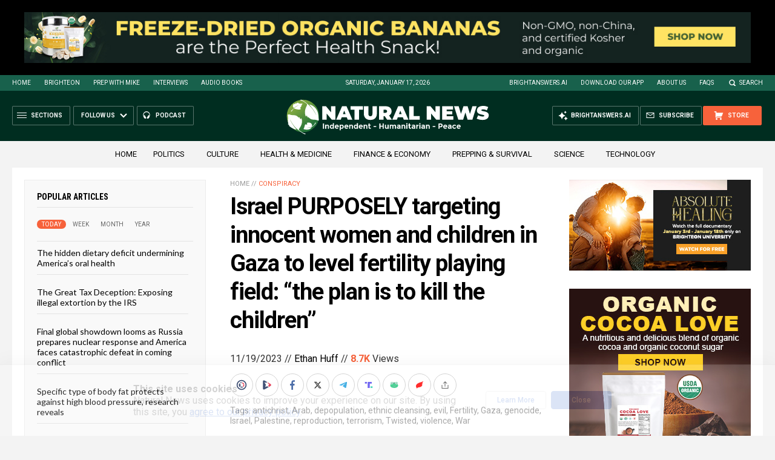

--- FILE ---
content_type: text/html
request_url: https://naturalnews.com/getviews3.asp?url=2023-11-19-israel-purposely-targeting-women-children-gaza-genocide.html
body_size: -228
content:
8740

--- FILE ---
content_type: text/html
request_url: https://naturalnews.com/getviews3.asp?url=https://naturalnews.com/2023-11-19-israel-purposely-targeting-women-children-gaza-genocide.html
body_size: -335
content:
8740

--- FILE ---
content_type: text/plain;charset=UTF-8
request_url: https://analytics.distributednews.com/piwik/matomo.php?ca=1&cra=FormatNumber%20is%20not%20defined&cra_st=ReferenceError%3A%20FormatNumber%20is%20not%20defined%0A%20%20%20%20at%20Object.success%20(inline%3A669%3A30)%0A%20%20%20%20at%20fire%20(https%3A%2F%2Fcode.jquery.com%2Fjquery-latest.js%3A3119%3A30)%0A%20%20%20%20at%20Object.fireWith%20%5Bas%20resolveWith%5D%20(https%3A%2F%2Fcode.jquery.com%2Fjquery-latest.js%3A3231%3A7)%0A%20%20%20%20at%20done%20(https%3A%2F%2Fcode.jquery.com%2Fjquery-latest.js%3A9275%3A14)%0A%20%20%20%20at%20XMLHttpRequest.callback%20(https%3A%2F%2Fcode.jquery.com%2Fjquery-latest.js%3A9685%3A8)&cra_tp=ReferenceError&cra_ru=inline&cra_rl=669&cra_rc=30&idsite=10&rec=1&r=817676&h=15&m=20&s=21&url=https%3A%2F%2Fnaturalnews.com%2F2023-11-19-israel-purposely-targeting-women-children-gaza-genocide.html&_id=e6b26a543831b21e&_idn=0&send_image=0&_refts=0&pv_id=h07QD4&uadata=%7B%7D&cookie=1&res=1280x720
body_size: 806
content:
[2026-01-17 15:20:24] piwik.DEBUG: Debug enabled - Input parameters: array (   'ca' => '1',   'cra' => 'FormatNumber is not defined',   'cra_st' => 'ReferenceError: FormatNumber is not defined     at Object.success (inline:669:30)     at fire (https://code.jquery.com/jquery-latest.js:3119:30)     at Object.fireWith [as resolveWith] (https://code.jquery.com/jquery-latest.js:3231:7)     at done (https://code.jquery.com/jquery-latest.js:9275:14)     at XMLHttpRequest.callback (https://code.jquery.com/jquery-latest.js:9685:8)',   'cra_tp' => 'ReferenceError',   'cra_ru' => 'inline',   'cra_rl' => '669',   'cra_rc' => '30',   'idsite' => '10',   'rec' => '1',   'r' => '817676',   'h' => '15',   'm' => '20',   's' => '21',   'url' => 'https://naturalnews.com/2023-11-19-israel-purposely-targeting-women-children-gaza-genocide.html',   '_id' => 'e6b26a543831b21e',   '_idn' => '0',   'send_image' => '0',   '_refts' => '0',   'pv_id' => 'h07QD4',   'uadata' => '{}',   'cookie' => '1',   'res' => '1280x720', ) {"params":"array (\n  'ca' => '1',\n  'cra' => 'FormatNumber is not defined',\n  'cra_st' => 'ReferenceError: FormatNumber is not defined\n    at Object.success (inline:669:30)\n    at fire (https://code.jquery.com/jquery-latest.js:3119:30)\n    at Object.fireWith [as resolveWith] (https://code.jquery.com/jquery-latest.js:3231:7)\n    at done (https://code.jquery.com/jquery-latest.js:9275:14)\n    at XMLHttpRequest.callback (https://code.jquery.com/jquery-latest.js:9685:8)',\n  'cra_tp' => 'ReferenceError',\n  'cra_ru' => 'inline',\n  'cra_rl' => '669',\n  'cra_rc' => '30',\n  'idsite' => '10',\n  'rec' => '1',\n  'r' => '817676',\n  'h' => '15',\n  'm' => '20',\n  's' => '21',\n  'url' => 'https://naturalnews.com/2023-11-19-israel-purposely-targeting-women-children-gaza-genocide.html',\n  '_id' => 'e6b26a543831b21e',\n  '_idn' => '0',\n  'send_image' => '0',\n  '_refts' => '0',\n  'pv_id' => 'h07QD4',\n  'uadata' => '{}',\n  'cookie' => '1',\n  'res' => '1280x720',\n)"} {"class":"Piwik\\Tracker","request_id":"eca60"}

[2026-01-17 15:20:24] piwik.DEBUG: Current datetime: 2026-01-17 15:20:24 {"date":"2026-01-17 15:20:24"} {"class":"Piwik\\Tracker","request_id":"eca60"}

[2026-01-17 15:20:24] piwik.DEBUG: Executing Piwik\Plugins\CoreHome\Tracker\VisitRequestProcessor::manipulateRequest()... [] {"class":"Piwik\\Common","request_id":"eca60"}

[2026-01-17 15:20:24] piwik.DEBUG: Executing Piwik\Plugins\IntranetMeasurable\Tracker\RequestProcessor::manipulateRequest()... [] {"class":"Piwik\\Common","request_id":"eca60"}

[2026-01-17 15:20:24] piwik.DEBUG: Executing Piwik\Plugins\Actions\Tracker\ActionsRequestProcessor::manipulateRequest()... [] {"class":"Piwik\\Common","request_id":"eca60"}

[2026-01-17 15:20:24] piwik.DEBUG: Executing Piwik\Plugins\Goals\Tracker\GoalsRequestProcessor::manipulateRequest()... [] {"class":"Piwik\\Common","request_id":"eca60"}

[2026-01-17 15:20:24] piwik.DEBUG: Executing Piwik\Plugins\Ecommerce\Tracker\EcommerceRequestProcessor::manipulateRequest()... [] {"class":"Piwik\\Common","request_id":"eca60"}

[2026-01-17 15:20:24] piwik.DEBUG: Executing Piwik\Plugins\SitesManager\Tracker\SitesManagerRequestProcessor::manipulateRequest()... [] {"class":"Piwik\\Common","request_id":"eca60"}

[2026-01-17 15:20:24] piwik.DEBUG: Executing Piwik\Plugins\PrivacyManager\Tracker\RequestProcessor::manipulateRequest()... [] {"class":"Piwik\\Common","request_id":"eca60"}

[2026-01-17 15:20:24] piwik.DEBUG: Executing Piwik\Plugins\Heartbeat\Tracker\PingRequestProcessor::manipulateRequest()... [] {"class":"Piwik\\Common","request_id":"eca60"}

[2026-01-17 15:20:24] piwik.DEBUG: Executing Piwik\Plugins\PagePerformance\Tracker\PerformanceDataProcessor::manipulateRequest()... [] {"class":"Piwik\\Common","request_id":"eca60"}

[2026-01-17 15:20:24] piwik.DEBUG: Executing Piwik\Plugins\CustomDimensions\Tracker\CustomDimensionsRequestProcessor::manipulateRequest()... [] {"class":"Piwik\\Common","request_id":"eca60"}

[2026-01-17 15:20:24] piwik.DEBUG: Executing Piwik\Plugins\AbTesting\Tracker\RequestProcessor::manipulateRequest()... [] {"class":"Piwik\\Common","request_id":"eca60"}

[2026-01-17 15:20:24] piwik.DEBUG: Executing Piwik\Plugins\AbTesting\Tracker\RequestProcessor\Utils::manipulateRequest()... [] {"class":"Piwik\\Common","request_id":"eca60"}

[2026-01-17 15:20:24] piwik.DEBUG: Executing Piwik\Plugins\AdvertisingConversionExport\Tracker\RequestProcessor::manipulateRequest()... [] {"class":"Piwik\\Common","request_id":"eca60"}

[2026-01-17 15:20:24] piwik.DEBUG: Executing Piwik\Plugins\CrashAnalytics\Tracker\RequestProcessor::manipulateRequest()... [] {"class":"Piwik\\Common","request_id":"eca60"}

[2026-01-17 15:20:24] piwik.DEBUG: Executing Piwik\Plugins\FormAnalytics\Tracker\RequestProcessor::manipulateRequest()... [] {"class":"Piwik\\Common","request_id":"eca60"}

[2026-01-17 15:20:24] piwik.DEBUG: Executing Piwik\Plugins\HeatmapSessionRecording\Tracker\RequestProcessor::manipulateRequest()... [] {"class":"Piwik\\Common","request_id":"eca60"}

[2026-01-17 15:20:24] piwik.DEBUG: Executing Piwik\Plugins\MarketingCampaignsReporting\Tracker\RequestProcessor::manipulateRequest()... [] {"class":"Piwik\\Common","request_id":"eca60"}

[2026-01-17 15:20:24] piwik.DEBUG: Executing Piwik\Plugins\MediaAnalytics\Tracker\RequestProcessor::manipulateRequest()... [] {"class":"Piwik\\Common","request_id":"eca60"}

[2026-01-17 15:20:24] piwik.DEBUG: Executing Piwik\Plugins\TrackingSpamPrevention\Tracker\RequestProcessor::manipulateRequest()... [] {"class":"Piwik\\Common","request_id":"eca60"}

[2026-01-17 15:20:24] piwik.DEBUG: Executing Piwik\Plugins\CoreHome\Tracker\VisitRequestProcessor::processRequestParams()... [] {"class":"Piwik\\Common","request_id":"eca60"}

[2026-01-17 15:20:24] piwik.DEBUG: Search bot detected, visit excluded [] {"class":"CoreHome","request_id":"eca60"}

[2026-01-17 15:20:24] piwik.DEBUG: Visit is already excluded, no need to check DoNotTrack support. [] {"class":"PrivacyManager","request_id":"eca60"}

[2026-01-17 15:20:24] piwik.DEBUG: Visitor excluded. [] {"class":"CoreHome","request_id":"eca60"}

[2026-01-17 15:20:24] piwik.DEBUG: -> aborting due to processRequestParams method [] {"class":"Piwik\\Common","request_id":"eca60"}

[2026-01-17 15:20:24] piwik.DEBUG: -> Scheduled tasks not running in Tracker: Browser archiving is disabled. [] {"class":"Piwik\\Common","request_id":"eca60"}

[2026-01-17 15:20:24] piwik.DEBUG: Nothing to notice => default behaviour [] {"class":"Piwik\\Common","request_id":"eca60"}

[2026-01-17 15:20:24] piwik.DEBUG: End of the page. [] {"class":"Piwik\\Common","request_id":"eca60"}

[2026-01-17 15:20:24] piwik.DEBUG: array ( ) [] {"class":"Piwik\\Common","request_id":"eca60"}

[2026-01-17 15:20:24] piwik.DEBUG:  [] {"class":"Piwik\\Common","request_id":"eca60"}



--- FILE ---
content_type: text/plain;charset=UTF-8
request_url: https://analytics.distributednews.com/piwik/matomo.php?action_name=Israel%20PURPOSELY%20targeting%20innocent%20women%20and%20children%20in%20Gaza%20to%20level%20fertility%20playing%20field%3A%20%E2%80%9Cthe%20plan%20is%20to%20kill%20the%20children%E2%80%9D%20%E2%80%93%20NaturalNews.com&idsite=10&rec=1&r=991472&h=15&m=20&s=21&url=https%3A%2F%2Fnaturalnews.com%2F2023-11-19-israel-purposely-targeting-women-children-gaza-genocide.html&_id=e6b26a543831b21e&_idn=1&send_image=0&_refts=0&pv_id=h07QD4&fa_pv=1&fa_fp[0][fa_vid]=ksaQn6&fa_fp[0][fa_name]=SearchForm&fa_fp[0][fa_fv]=1&fa_fp[1][fa_vid]=2qVC13&fa_fp[1][fa_id]=_form_172_&fa_fp[1][fa_fv]=1&fa_fp[2][fa_vid]=jQlfgy&fa_fp[2][fa_id]=_form_98_&fa_fp[2][fa_fv]=1&pf_net=114&pf_srv=261&pf_tfr=4&pf_dm1=2663&uadata=%7B%7D&cookie=1&res=1280x720
body_size: 955
content:
[2026-01-17 15:20:21] piwik.DEBUG: Debug enabled - Input parameters: array (   'action_name' => 'Israel PURPOSELY targeting innocent women and children in Gaza to level fertility playing field: “the plan is to kill the children” – NaturalNews.com',   'idsite' => '10',   'rec' => '1',   'r' => '991472',   'h' => '15',   'm' => '20',   's' => '21',   'url' => 'https://naturalnews.com/2023-11-19-israel-purposely-targeting-women-children-gaza-genocide.html',   '_id' => 'e6b26a543831b21e',   '_idn' => '1',   'send_image' => '0',   '_refts' => '0',   'pv_id' => 'h07QD4',   'fa_pv' => '1',   'fa_fp' =>    array (     0 =>      array (       'fa_vid' => 'ksaQn6',       'fa_name' => 'SearchForm',       'fa_fv' => '1',     ),     1 =>      array (       'fa_vid' => '2qVC13',       'fa_id' => '_form_172_',       'fa_fv' => '1',     ),     2 =>      array (       'fa_vid' => 'jQlfgy',       'fa_id' => '_form_98_',       'fa_fv' => '1',     ),   ),   'pf_net' => '114',   'pf_srv' => '261',   'pf_tfr' => '4',   'pf_dm1' => '2663',   'uadata' => '{}',   'cookie' => '1',   'res' => '1280x720', ) {"params":"array (\n  'action_name' => 'Israel PURPOSELY targeting innocent women and children in Gaza to level fertility playing field: “the plan is to kill the children” – NaturalNews.com',\n  'idsite' => '10',\n  'rec' => '1',\n  'r' => '991472',\n  'h' => '15',\n  'm' => '20',\n  's' => '21',\n  'url' => 'https://naturalnews.com/2023-11-19-israel-purposely-targeting-women-children-gaza-genocide.html',\n  '_id' => 'e6b26a543831b21e',\n  '_idn' => '1',\n  'send_image' => '0',\n  '_refts' => '0',\n  'pv_id' => 'h07QD4',\n  'fa_pv' => '1',\n  'fa_fp' => \n  array (\n    0 => \n    array (\n      'fa_vid' => 'ksaQn6',\n      'fa_name' => 'SearchForm',\n      'fa_fv' => '1',\n    ),\n    1 => \n    array (\n      'fa_vid' => '2qVC13',\n      'fa_id' => '_form_172_',\n      'fa_fv' => '1',\n    ),\n    2 => \n    array (\n      'fa_vid' => 'jQlfgy',\n      'fa_id' => '_form_98_',\n      'fa_fv' => '1',\n    ),\n  ),\n  'pf_net' => '114',\n  'pf_srv' => '261',\n  'pf_tfr' => '4',\n  'pf_dm1' => '2663',\n  'uadata' => '{}',\n  'cookie' => '1',\n  'res' => '1280x720',\n)"} {"class":"Piwik\\Tracker","request_id":"3e492"}

[2026-01-17 15:20:21] piwik.DEBUG: Current datetime: 2026-01-17 15:20:21 {"date":"2026-01-17 15:20:21"} {"class":"Piwik\\Tracker","request_id":"3e492"}

[2026-01-17 15:20:21] piwik.DEBUG: Executing Piwik\Plugins\CoreHome\Tracker\VisitRequestProcessor::manipulateRequest()... [] {"class":"Piwik\\Common","request_id":"3e492"}

[2026-01-17 15:20:21] piwik.DEBUG: Executing Piwik\Plugins\IntranetMeasurable\Tracker\RequestProcessor::manipulateRequest()... [] {"class":"Piwik\\Common","request_id":"3e492"}

[2026-01-17 15:20:21] piwik.DEBUG: Executing Piwik\Plugins\Actions\Tracker\ActionsRequestProcessor::manipulateRequest()... [] {"class":"Piwik\\Common","request_id":"3e492"}

[2026-01-17 15:20:21] piwik.DEBUG: Executing Piwik\Plugins\Goals\Tracker\GoalsRequestProcessor::manipulateRequest()... [] {"class":"Piwik\\Common","request_id":"3e492"}

[2026-01-17 15:20:21] piwik.DEBUG: Executing Piwik\Plugins\Ecommerce\Tracker\EcommerceRequestProcessor::manipulateRequest()... [] {"class":"Piwik\\Common","request_id":"3e492"}

[2026-01-17 15:20:21] piwik.DEBUG: Executing Piwik\Plugins\SitesManager\Tracker\SitesManagerRequestProcessor::manipulateRequest()... [] {"class":"Piwik\\Common","request_id":"3e492"}

[2026-01-17 15:20:21] piwik.DEBUG: Executing Piwik\Plugins\PrivacyManager\Tracker\RequestProcessor::manipulateRequest()... [] {"class":"Piwik\\Common","request_id":"3e492"}

[2026-01-17 15:20:21] piwik.DEBUG: Executing Piwik\Plugins\Heartbeat\Tracker\PingRequestProcessor::manipulateRequest()... [] {"class":"Piwik\\Common","request_id":"3e492"}

[2026-01-17 15:20:21] piwik.DEBUG: Executing Piwik\Plugins\PagePerformance\Tracker\PerformanceDataProcessor::manipulateRequest()... [] {"class":"Piwik\\Common","request_id":"3e492"}

[2026-01-17 15:20:21] piwik.DEBUG: Executing Piwik\Plugins\CustomDimensions\Tracker\CustomDimensionsRequestProcessor::manipulateRequest()... [] {"class":"Piwik\\Common","request_id":"3e492"}

[2026-01-17 15:20:21] piwik.DEBUG: Executing Piwik\Plugins\AbTesting\Tracker\RequestProcessor::manipulateRequest()... [] {"class":"Piwik\\Common","request_id":"3e492"}

[2026-01-17 15:20:21] piwik.DEBUG: Executing Piwik\Plugins\AbTesting\Tracker\RequestProcessor\Utils::manipulateRequest()... [] {"class":"Piwik\\Common","request_id":"3e492"}

[2026-01-17 15:20:21] piwik.DEBUG: Executing Piwik\Plugins\AdvertisingConversionExport\Tracker\RequestProcessor::manipulateRequest()... [] {"class":"Piwik\\Common","request_id":"3e492"}

[2026-01-17 15:20:21] piwik.DEBUG: Executing Piwik\Plugins\CrashAnalytics\Tracker\RequestProcessor::manipulateRequest()... [] {"class":"Piwik\\Common","request_id":"3e492"}

[2026-01-17 15:20:21] piwik.DEBUG: Executing Piwik\Plugins\FormAnalytics\Tracker\RequestProcessor::manipulateRequest()... [] {"class":"Piwik\\Common","request_id":"3e492"}

[2026-01-17 15:20:21] piwik.DEBUG: Executing Piwik\Plugins\HeatmapSessionRecording\Tracker\RequestProcessor::manipulateRequest()... [] {"class":"Piwik\\Common","request_id":"3e492"}

[2026-01-17 15:20:21] piwik.DEBUG: Executing Piwik\Plugins\MarketingCampaignsReporting\Tracker\RequestProcessor::manipulateRequest()... [] {"class":"Piwik\\Common","request_id":"3e492"}

[2026-01-17 15:20:21] piwik.DEBUG: Executing Piwik\Plugins\MediaAnalytics\Tracker\RequestProcessor::manipulateRequest()... [] {"class":"Piwik\\Common","request_id":"3e492"}

[2026-01-17 15:20:21] piwik.DEBUG: Executing Piwik\Plugins\TrackingSpamPrevention\Tracker\RequestProcessor::manipulateRequest()... [] {"class":"Piwik\\Common","request_id":"3e492"}

[2026-01-17 15:20:21] piwik.DEBUG: Executing Piwik\Plugins\CoreHome\Tracker\VisitRequestProcessor::processRequestParams()... [] {"class":"Piwik\\Common","request_id":"3e492"}

[2026-01-17 15:20:21] piwik.DEBUG: Search bot detected, visit excluded [] {"class":"CoreHome","request_id":"3e492"}

[2026-01-17 15:20:21] piwik.DEBUG: Visit is already excluded, no need to check DoNotTrack support. [] {"class":"PrivacyManager","request_id":"3e492"}

[2026-01-17 15:20:21] piwik.DEBUG: Visitor excluded. [] {"class":"CoreHome","request_id":"3e492"}

[2026-01-17 15:20:21] piwik.DEBUG: -> aborting due to processRequestParams method [] {"class":"Piwik\\Common","request_id":"3e492"}

[2026-01-17 15:20:21] piwik.DEBUG: -> Scheduled tasks not running in Tracker: Browser archiving is disabled. [] {"class":"Piwik\\Common","request_id":"3e492"}

[2026-01-17 15:20:21] piwik.DEBUG: Nothing to notice => default behaviour [] {"class":"Piwik\\Common","request_id":"3e492"}

[2026-01-17 15:20:21] piwik.DEBUG: End of the page. [] {"class":"Piwik\\Common","request_id":"3e492"}

[2026-01-17 15:20:21] piwik.DEBUG: array ( ) [] {"class":"Piwik\\Common","request_id":"3e492"}

[2026-01-17 15:20:21] piwik.DEBUG:  [] {"class":"Piwik\\Common","request_id":"3e492"}

